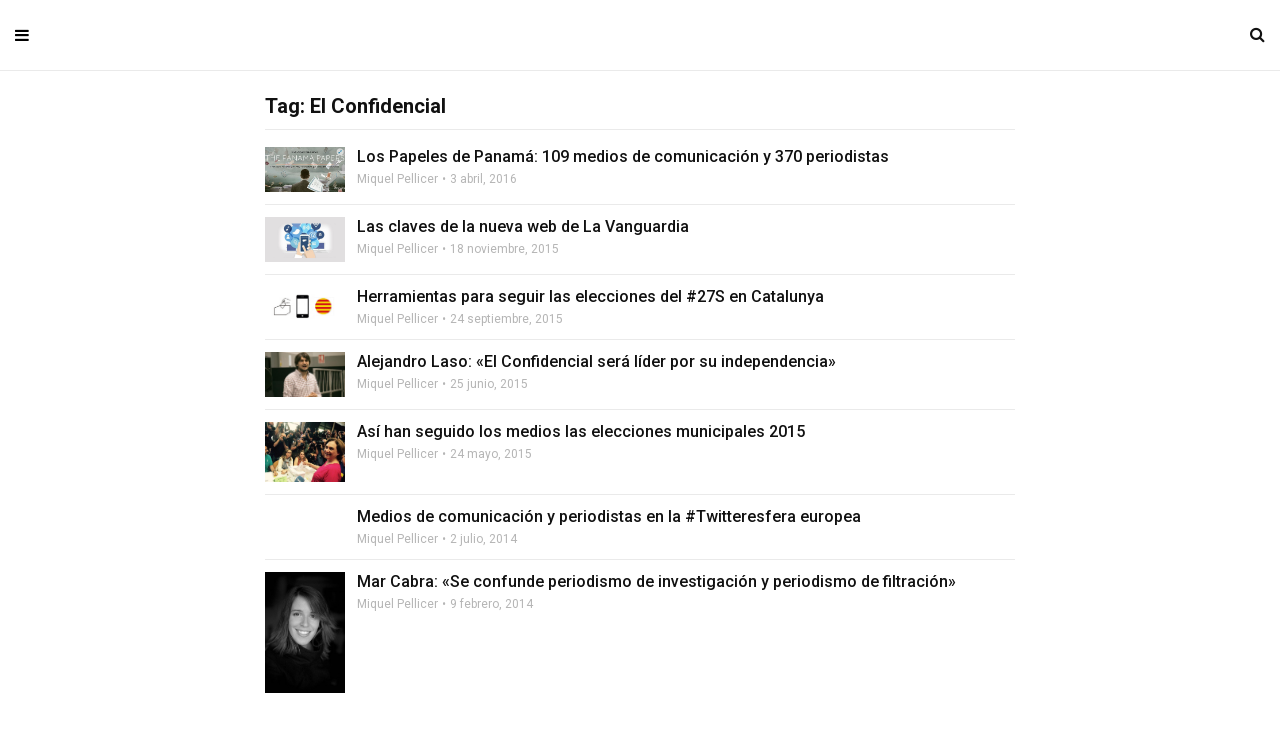

--- FILE ---
content_type: text/html; charset=UTF-8
request_url: https://miquelpellicer.com/amp/tag/el-confidencial/
body_size: 10211
content:
<!doctype html>
<html amp lang="es">
<head>
  <meta charset="utf-8">
  <meta name="viewport" content="width=device-width,initial-scale=1,minimum-scale=1,maximum-scale=1,user-scalable=no">
  
	<!-- This site is optimized with the Yoast SEO plugin v26.7 - https://yoast.com/wordpress/plugins/seo/ -->
	<title>El Confidencial Archives - MiquelPellicer.com</title>
	<link rel="canonical" href="https://miquelpellicer.com/amp/tag/el-confidencial/" />
	<meta property="og:locale" content="es_ES" />
	<meta property="og:type" content="article" />
	<meta property="og:title" content="El Confidencial Archives - MiquelPellicer.com" />
	<meta property="og:url" content="https://miquelpellicer.com/amp/tag/el-confidencial/" />
	<meta property="og:site_name" content="MiquelPellicer.com" />
	<meta name="twitter:card" content="summary_large_image" />
	<meta name="twitter:site" content="@mpellicerala" />
	<script type="application/ld+json" class="yoast-schema-graph">{"@context":"https://schema.org","@graph":[{"@type":"CollectionPage","@id":"https://miquelpellicer.com/amp/tag/el-confidencial/","url":"https://miquelpellicer.com/amp/tag/el-confidencial/","name":"El Confidencial Archives - MiquelPellicer.com","isPartOf":{"@id":"https://miquelpellicer.com/#website"},"primaryImageOfPage":{"@id":"https://miquelpellicer.com/amp/tag/el-confidencial/#primaryimage"},"image":{"@id":"https://miquelpellicer.com/amp/tag/el-confidencial/#primaryimage"},"thumbnailUrl":"https://miquelpellicer.com/wp-content/uploads/2016/04/The-Panama-Papers.jpg","breadcrumb":{"@id":"https://miquelpellicer.com/amp/tag/el-confidencial/#breadcrumb"},"inLanguage":"es"},{"@type":"ImageObject","inLanguage":"es","@id":"https://miquelpellicer.com/amp/tag/el-confidencial/#primaryimage","url":"https://miquelpellicer.com/wp-content/uploads/2016/04/The-Panama-Papers.jpg","contentUrl":"https://miquelpellicer.com/wp-content/uploads/2016/04/The-Panama-Papers.jpg","width":614,"height":342},{"@type":"BreadcrumbList","@id":"https://miquelpellicer.com/amp/tag/el-confidencial/#breadcrumb","itemListElement":[{"@type":"ListItem","position":1,"name":"Home","item":"https://miquelpellicer.com/"},{"@type":"ListItem","position":2,"name":"El Confidencial"}]},{"@type":"WebSite","@id":"https://miquelpellicer.com/#website","url":"https://miquelpellicer.com/","name":"MiquelPellicer.com","description":"Periodismo, Comunicación e IA","publisher":{"@id":"https://miquelpellicer.com/#/schema/person/546931d5dab3d6b298ed644db63e6969"},"potentialAction":[{"@type":"SearchAction","target":{"@type":"EntryPoint","urlTemplate":"https://miquelpellicer.com/?s={search_term_string}"},"query-input":{"@type":"PropertyValueSpecification","valueRequired":true,"valueName":"search_term_string"}}],"inLanguage":"es"},{"@type":["Person","Organization"],"@id":"https://miquelpellicer.com/#/schema/person/546931d5dab3d6b298ed644db63e6969","name":"Miquel Pellicer","image":{"@type":"ImageObject","inLanguage":"es","@id":"https://miquelpellicer.com/#/schema/person/image/","url":"https://miquelpellicer.com/wp-content/uploads/2019/10/Header-Miquel-Pellicer-2019.png","contentUrl":"https://miquelpellicer.com/wp-content/uploads/2019/10/Header-Miquel-Pellicer-2019.png","width":584,"height":81,"caption":"Miquel Pellicer"},"logo":{"@id":"https://miquelpellicer.com/#/schema/person/image/"},"description":"Periodista y antropólogo. Nacido el año en que murió Elvis. Educado en los medios de comunicación locales, es autor del blog MiquelPellicer.com. Actualmente, director de Estrategia Digital en la Universitat Oberta de Catalunya (UOC). Anteriormente, director de Innovación de Interprofit; director de Estrategia y Comunicación en Grupo Lavinia. Otras palabras clave de su currículum: FC Barcelona, Mundo Deportivo, Ayuntamiento de Barcelona, Enderrock, Transversal Web. Galardonado en los Premios Blocs Catalunya 2010 y miembro fundador del BCN MediaLab. Autor de los libros 'Optimismo para periodistas' y 'La Comunicación en la era Trump'.","sameAs":["https://www.miquelpellicer.com","http://www.facebook.com/miquel.pellicer","https://www.linkedin.com/in/mpellicer","https://x.com/mpellicerala","https://www.youtube.com/miquelpellicer"]}]}</script>
	<!-- / Yoast SEO plugin. -->


		<script custom-element="amp-youtube" src="https://cdn.ampproject.org/v0/amp-youtube-0.1.js" async></script>
						<script async custom-element="amp-social-share" src="https://cdn.ampproject.org/v0/amp-social-share-0.1.js"></script>
		<link rel="stylesheet" id="font-awesome-css" href="https://maxcdn.bootstrapcdn.com/font-awesome/4.7.0/css/font-awesome.min.css" type="text/css" media="all">
	<script async custom-element="amp-sidebar" src="https://cdn.ampproject.org/v0/amp-sidebar-0.1.js"></script>

	
	
	<script src="https://cdn.ampproject.org/v0.js" async></script>
			<link rel="stylesheet" href="https://fonts.googleapis.com/css?family=Roboto:400,500,700">
		<style amp-boilerplate>body{-webkit-animation:-amp-start 8s steps(1,end) 0s 1 normal both;-moz-animation:-amp-start 8s steps(1,end) 0s 1 normal both;-ms-animation:-amp-start 8s steps(1,end) 0s 1 normal both;animation:-amp-start 8s steps(1,end) 0s 1 normal both}@-webkit-keyframes -amp-start{from{visibility:hidden}to{visibility:visible}}@-moz-keyframes -amp-start{from{visibility:hidden}to{visibility:visible}}@-ms-keyframes -amp-start{from{visibility:hidden}to{visibility:visible}}@-o-keyframes -amp-start{from{visibility:hidden}to{visibility:visible}}@keyframes -amp-start{from{visibility:hidden}to{visibility:visible}}</style><noscript><style amp-boilerplate>body{-webkit-animation:none;-moz-animation:none;-ms-animation:none;animation:none}</style></noscript>
		<script type="application/ld+json">{"@context":"http:\/\/schema.org","@type":"BlogPosting","mainEntityOfPage":"https:\/\/miquelpellicer.com\/tag\/el-confidencial\/","publisher":{"@type":"Organization","name":"MiquelPellicer.com","logo":{"@type":"ImageObject","url":"https:\/\/miquelpellicer.com\/wp-content\/uploads\/2019\/10\/cropped-Header-Miquel-Pellicer-2019-32x32.png","height":32,"width":32}},"headline":"Idoia Sota: \u00abAcuerdo es la respuesta a una inquietud generacional\u00bb","datePublished":"2013-10-13T09:30:13+00:00","dateModified":"2013-10-13T09:30:13+00:00","author":{"@type":"Person","name":"Miquel Pellicer"}}</script>
	  <style amp-custom>
    /* Generic WP styling */

.alignright {
	float: right;
}

a {
	text-decoration:none;
}

.alignleft {
	float: left;
}

.aligncenter {
	display: block;
	margin-left: auto;
	margin-right: auto;
}

.amp-wp-enforced-sizes {
	/** Our sizes fallback is 100vw, and we have a padding on the container; the max-width here prevents the element from overflowing. **/
	max-width: 100%;
	margin: 0 auto;
}

.amp-wp-unknown-size img {
	/** Worst case scenario when we can't figure out dimensions for an image. **/
	/** Force the image into a box of fixed dimensions and use object-fit to scale. **/
	object-fit: contain;
}

/* Template Styles */

.amp-wp-content,
.amp-wp-title-bar div {
		margin: 0 auto;
	max-width: 1140px;
	}

html {
	background: #fff;
}

body {
	background: #fff;
	color: #353535;
	font-family: 'Roboto', sans-serif;	font-weight: 400;
	line-height: 1.5em;
}

p,
ol,
ul,
figure {
	margin: 0 0 1em;
	padding: 0;
}

a,
a:visited {
	color: #000000;
}

a:hover,
a:active,
a:focus {
	color: #353535;
}

/* Quotes */

blockquote {
	color: #353535;
	background: rgba(127,127,127,.125);
	border-left: 2px solid #000000;
	margin: 8px 0 24px 0;
	padding: 16px;
}

blockquote p:last-child {
	margin-bottom: 0;
}

.amp-wp-single-title {
	font-family:'Roboto', sans-serif;	text-align:center;
	color:#111;
	line-height:1.1em;
	margin-bottom:10px;
	font-size:32px;
}

.text-center {
	text-align:center;
}

/* Header */

.amp-wp-header {
  background:#fff;
  border-bottom:1px solid #eaeaea;
  z-index:9999;
  position:fixed;
  text-align:center;
  top:0;
  left:0;
  width:100%;
}

.amp-wp-header div {
	color: #fff;
	font-size: 1em;
	font-weight: 400;
	position: relative;
  height:70px;
  line-height:70px;
}

.amp-wp-header .navbar-toggle {
  left:15px;
}

.amp-wp-header .navbar-toggle,
.amp-wp-header .navbar-search {
  position:absolute;
  padding:0;
  border:0 none;
  background:none;
  font-size:16px;
  line-height:70px;
}

.amp-wp-header .navbar-search {
  color:#111;
  right:15px;
}

h1,h2,h3,h4,h5,h6 {
	font-family:'Roboto', sans-serif;	color:#111;
	text-transform:none;
	line-height:1.1em;
}

.amp-wp-wrapper {
  background:#fff;
  position:relative;
  max-width:780px;
  margin:0 auto;
}

.amp-wp-article {
	color: #666;
	font-weight: 400;
	margin: 0 auto;
	max-width: 840px;
	overflow-wrap: break-word;
	word-wrap: break-word;
}

.amp-wp-article-header {
	align-items: center;
	align-content: stretch;
	display: flex;
	flex-wrap: wrap;
	justify-content: space-between;
	margin: 1.5em 16px 1.5em;
}

.amp-wp-title {
	color: #353535;
	display: block;
	flex: 1 0 100%;
	font-weight: 900;
	margin: 0 0 .625em;
	width: 100%;
}

.amp-wp-meta {
	color: #696969;
	display: inline-block;
	flex: 2 1 50%;
	font-size: .875em;
	line-height: 1.5em;
	margin: 0;
	padding: 0;
}

.amp-wp-article-header .amp-wp-meta:last-of-type {
	text-align: right;
}

.amp-wp-article-header .amp-wp-meta:first-of-type {
	text-align: left;
}

.tt-blog-nav-label {
	font-size:11px;
	color:#b5b5b5;
}

.amp-wp-byline amp-img,
.amp-wp-byline .amp-wp-author {
	display: inline-block;
	vertical-align: middle;
}

.amp-wp-meta {
	color:#111;
}

.amp-wp-article-featured-image {
	padding-top:20px ;
	margin-top:20px ;
	border-top:1px solid #eee;
}

.amp-wp-meta time {
	color:#b5b5b5;
}

.amp-wp-byline amp-img {
	border: 1px solid #000000;
	border-radius: 50%;
	position: relative;
	margin-right: 6px;
}

.amp-wp-posted-on {
	text-align: right;
}

.amp-wp-article-featured-image {
	margin-top:1em;
  margin-bottom:1em;
}
.amp-wp-article-featured-image amp-img {
	margin: 0 auto;
}
.amp-wp-article-featured-image.wp-caption .wp-caption-text {
	margin: 0 18px;
}

.amp-wp-article-content ul,
.amp-wp-article-content ol {
	margin-left: 1em;
}

.amp-wp-article-content amp-img {
	margin: 0 auto;
}

.amp-wp-article-content amp-img.alignright {
	margin: 0 0 1em 16px;
}

.amp-wp-article-content amp-img.alignleft {
	margin: 0 16px 1em 0;
}

.wp-caption {
	padding: 0;
}

.wp-caption.alignleft {
	margin-right: 16px;
}

.wp-caption.alignright {
	margin-left: 16px;
}

.wp-caption .wp-caption-text {
	border-bottom: 1px solid #eee;
	color: #696969;
	font-size: .875em;
	line-height: 1.5em;
	margin: 0;
	padding: .66em 10px .75em;
}

amp-iframe,
amp-youtube,
amp-instagram,
amp-vine {
	background: #c2c2c2;
	margin: 0 -16px 1.5em;
}

.amp-wp-article-content amp-carousel amp-img {
	border: none;
}

amp-carousel > amp-img > img {
	object-fit: contain;
}

.amp-wp-iframe-placeholder {
	background: #c2c2c2 url( https://miquelpellicer.com/wp-content/plugins/magplus-amp/assets/images/placeholder-icon.png ) no-repeat center 40%;
	background-size: 48px 48px;
	min-height: 48px;
}

.amp-wp-comments-link {
  display:none;
}

.post-pagination {
  padding:20px 0 25px 0;
  border-top:1px solid #eee;
  border-bottom:1px solid #eee;
}


.post-pagination h5,
.post-pagination a {
	margin:0;
	text-decoration:none;
}

.post-pagination a:hover h5 {
	color:#666;
}

.amp-wp-tax-category,
.amp-wp-tax-tag {
	color: #111 ;
	font-size: .875em;
	line-height: 1.5em;
}

.amp-wp-tax-tag a {
	color:#b5b5b5;
	text-decoration:none;
}

.amp-wp-comments-link {
	color: #696969;
	font-size: .875em;
	line-height: 1.5em;
	text-align: center;
	margin: 2.25em 0 1.5em;
}

.amp-wp-comments-link a {
	border-style: solid;
	border-color: #c2c2c2;
	border-width: 1px 1px 2px;
	border-radius: 4px;
	background-color: transparent;
	color: #000000;
	cursor: pointer;
	display: block;
	font-size: 14px;
	font-weight: 600;
	line-height: 18px;
	margin: 0 auto;
	max-width: 200px;
	padding: 11px 16px;
	text-decoration: none;
	width: 50%;
	-webkit-transition: background-color 0.2s ease;
	transition: background-color 0.2s ease;
}

.amp-wp-footer {
	margin-top:23px;
}

.amp-wp-footer h2 {
	font-size: 1em;
	line-height: 1.375em;
	margin: 0 0 .5em;
}

.amp-wp-footer p {
	color: #696969;
	font-size: .8em;
	line-height: 1.5em;
	margin: 0 85px 0 0;
}

.amp-wp-footer a {
	text-decoration: none;
}

.back-to-top {
	bottom: 1.275em;
	font-size: .8em;
	font-weight: 600;
	line-height: 2em;
	position: absolute;
	right: 16px;
}

.tt-comment {
  list-style: none;
  margin-bottom: -15px;
}

.tt-comment-container {
  margin-bottom: 25px;
}

.tt-comment-avatar {
  float: left;
  width: 40px;
  height: 40px;
  -moz-border-radius: 100%;
  border-radius: 100%;
  overflow: hidden;
}

.tt-comment-avatar img {
  -moz-border-radius: 100%;
  border-radius: 100%;
}

.tt-comment-info {
  padding-left: 50px;
  padding-top: 10px;
}

.tt-comment-label {
  font-family: 'Roboto';
  font-size: 14px;
  line-height: 18px;
  font-weight: 400;
  color: #b5b5b5;
  margin-bottom: 5px;
}

.tt-comment-label span:after {
  content: '•';
  display: inline-block;
  padding-left: 4px;
  padding-right: 1px;
}

.tt-comment-label span:last-child:after {
  display: none;
}

.tt-comment-label a {
  font-weight: 700;
  color: #111;
  text-decoration:none;
}

.tt-comment-label a:hover {
  color: #51c8fa;
}

.tt-comment-info .simple-text {
  margin-bottom: 5px;
}

.tt-comment-reply,
.comment-reply-link,
.comment-edit-link {
  font-size: 13px;
  line-height: 17px;
  font-weight: 500;
  color: #111;
}

.tt-comment-reply .fa,
.comment-reply-link .fa {
  color: #ccc;
  margin-right: 6px;
  -webkit-transition: all 300ms ease-in-out;
  -moz-transition: all 300ms ease-in-out;
  transition: all 300ms ease-in-out;
}

.tt-comment-reply:hover,
.tt-comment-reply:hover .fa,
.comment-reply-link:hover,
.comment-reply-link:hover .fa,
.comment-edit-link:hover {
  color: #51c8fa;
}

.tt-comment .children {
  list-style: none;
  padding-left: 35px;
}

.tt-comment .children .tt-comment-avatar {
  width: 30px;
  height: 30px;
}

.tt-comment-container p {
  margin-bottom: 0px;
  font-size:13px;
  line-height:1.6em;
  color:#666;
}

.tt-comment .children .tt-comment-info {
  padding-left: 40px;
  padding-top: 2px;
}

@media (max-width:767px) {
  .tt-comment-container {
    text-align: center;
  }
  .tt-comment-avatar {
    display: inline-block;
    float: none;
    margin-bottom: 10px;
  }
  .tt-comment-info {
    padding-left: 0;
  }
  .tt-comment .children {
    padding-left: 0;
  }
  .tt-comment .children .tt-comment-info {
    padding-left: 0;
  }
}

.tt-comment li.pingback {
  padding-bottom: 12px;
  margin-bottom: 12px;
  border-bottom: 1px solid #e1e1e1;
}

.tt-comment li.pingback a {
  color: #51c8fa;
}


.tt-comment li.pingback:last-child {
  margin-bottom: 25px ;
}


.comment-form .tt-comment-form-ava {
  float: left;
  display: block;
  width: 40px;
  border-radius: 50%;
}

.tt-comment-form-content,
.tt-comment-form {
  padding-left: 55px;
  padding-top: 6px;
}

p.logged-in-as {
  margin-bottom: 10px ;
  font-size:12px;
  color:#b5b5b5;
}

.tt-comment-form {
  padding-left: 0;
}

.tt-comment-form .c-area {
  margin-bottom: 10px;
  border:1px solid #eee;
  width:100%;
  padding:12px 15px;
  box-sizing:border-box;
  -webkit-box-sizing:border-box;
  color:#b5b5b5;
  font-family:'Roboto', sans-serif;}

.tt-comment-form .c-input {
  margin-bottom: 19px;
}

.tt-comment-form .c-btn {
  margin-top: -17px;
}

@media (max-width:767px) {
  .tt-comment-form-ava {
    float: none;
    margin: 0 auto 10px auto;
  }
  .tt-comment-form-content {
    padding-left: 0;
  }
}

.tt-title-block-2 {
	text-align:center;
}

.coment-item {
	margin:0 16px;
	border-top:1px solid #eee;
	margin-top:20px;
}

#reply-title {
	font-size:18px;
	margin-bottom:0;
}

.tt-comment-form input[type="submit"] {
	border:0 none;
	background:#666;
	color:#fff;
	padding:10px;
}

.tt-share-icons {
  margin-top:-12px;
}

.tt-share-buttons {
  margin-bottom:10px;
}

.post-pagination {
  overflow:hidden;
}

.amp-wp-article-footer {
  margin-bottom:25px;
}

.prev-post,
.next-post {
  width:50%;
  display:inline-block;
  float:left;
}

.next-post {
  text-align:right;
}

.tt-post-comments {
  margin-top:25px;
}

.button.tt-add-comment {
  background:#51c8fa;
  color:#fff;
  padding:6px 25px;
  font-size:14px;
  font-weight:600;
  margin-top:6px;
  display:inline-block;
}

.button.tt-add-comment:hover {
  opacity:0.8;
}

.author {
  font-weight:600;
  font-size:14px;
}

.comment-content {
  margin-top:2px;
  font-size:13px;
  color:#666;
}

.date {
  color:#b5b5b5;
  font-size:13px;
}

.comments .comment:first-child {
  border:0 none;
}

.tt-comment-title {
  margin-bottom:0;
  margin-top:0;
}

.comments .comment {
  border-top:1px solid #eaeaea;
}

.thecomment {
  width:100%;
  padding-top:15px;
}

.amp-view-desktop-version {
  text-align:center;
  padding:15px 0 21px 0;
  border-top:1px solid #eaeaea;
}
.amp-view-desktop-version .button {
  font-size:13px;
  padding:5px 22px;
}

.amp-view-desktop-version .button i {
  margin-right:5px;
  font-size:12px;
}

.amp-footer-copyright-wrapper {
  background:#000;
  padding:15px 0;
}

.footer-copy-text {
  color:rgba(255,255,255,0.3);
  font-size:11px;
  font-weight:600;
  text-align:center;
}

.amp-inner-wrapper {
  padding:0 15px;
  padding-top:95px;
}

.tt-post-comments.no-comment-yet {
  margin-top:15px;
}

.mobile-sidebar {
  background:#000;
  padding:60px 30px 30px 30px;
  width:270px;
}

.tt-mobile-logo {
  margin-bottom:25px;
  display:block;
}

.tt-mobile-close {
  display: block;
  position: absolute;
  top: 18px;
  right: 20px;
  width: 16px;
  background:none;
  border:0 none;
  height: 16px;
  cursor: pointer;
}

.tt-mobile-close:before,
.tt-mobile-close:after {
  content: "";
  position: absolute;
  display: block;
  top: 7px;
  left: 0;
  width: 100%;
  height: 2px;
  background: #d1d1d1;
  -webkit-transition: all 300ms ease-in-out;
  -moz-transition: all 300ms ease-in-out;
  transition: all 300ms ease-in-out;
}

.tt-mobile-close:before {
  margin-top: -7px;
  -webkit-transform: translateY(7px) rotate(45deg);
  -moz-transform: translateY(7px) rotate(45deg);
  -ms-transform: translateY(7px) rotate(45deg);
  transform: translateY(7px) rotate(45deg);
  -webkit-transform-origin: center center;
  -moz-transform-origin: center center;
  -ms-transform-origin: center center;
  transform-origin: center center;
}

.tt-mobile-close:after {
  margin-top: 7px;
  -webkit-transform: translateY(-7px) rotate(-45deg);
  -moz-transform: translateY(-7px) rotate(-45deg);
  -ms-transform: translateY(-7px) rotate(-45deg);
  transform: translateY(-7px) rotate(-45deg);
  -webkit-transform-origin: center center;
  -moz-transform-origin: center center;
  -ms-transform-origin: center center;
  transform-origin: center center;
}

.tt-mobile-close:hover:before,
.tt-mobile-close:hover:after {
  background: #fff;
}
.tt-mobile-nav ul {
  list-style: none;
}

.tt-mobile-nav>ul>li {
  margin-bottom: 20px;
}

.tt-mobile-nav>ul>li:last-child {
  margin-bottom: 0;
}

.tt-mobile-nav>ul>li>a {
  display: block;
  position: relative;
  font-family: 'Roboto';
  font-size: 13px;
  line-height: 17px;
  font-weight: 400;
  color: #fff;
  opacity: 0.6;
}

.tt-mobile-nav ul li.menu-item-has-children>a:before {
  position: absolute;
  right: 0;
  top: 50%;
  margin-top: -6px;
  font-size: 12px;
  content: '\f107';
  font-family: 'FontAwesome';
}

.tt-mobile-nav>ul>li.active>a,
.tt-mobile-nav>ul>li:hover>a {
  opacity: 0.9;
}

.tt-mobile-nav>ul>li>ul {
  padding-top: 15px;
  padding-left: 18px;
  padding-bottom: 2px;
}

.tt-mobile-nav>ul>li>ul>li,
.tt-mobile-nav>ul>li>ul>li>ul>li {
  margin-bottom: 10px;
}

.tt-mobile-nav>ul>li>ul>li:last-child {
  margin-bottom: 0;
}

.tt-mobile-nav>ul>li>ul>li>a,
.tt-mobile-nav>ul>li>ul>li>ul>li>a {
  position: relative;
  font-family: 'Roboto';
  font-size: 12px;
  line-height: 16px;
  font-weight: 400;
  color: #fff;
  opacity: 0.6;
}

.tt-mobile-nav>ul>li>ul>li>a {
  margin-bottom: 10px;
  display: block;
}

.tt-mobile-nav>ul>li>ul>li.active>a,
.tt-mobile-nav>ul>li>ul>li:hover>a,
.tt-mobile-nav>ul>li>ul>li>ul>li:hover>a {
  opacity: 0.9;
}

.amp-logo {
  display: inline-block;
  max-width: 100%;
  max-height: 100%;
  width: auto;
  height: auto;
  vertical-align: middle;
}

.tt-s-search {
  position: relative;
}

.tt-s-search input[type="text"] {
  width: 100%;
  height: 42px;
  border: 1px solid #eaeaea;
  background: transparent;
  box-sizing:border-box;
  padding-left: 44px;
  padding-right: 15px;
  -webkit-transition: all 300ms ease-in-out;
  -moz-transition: all 300ms ease-in-out;
  transition: all 300ms ease-in-out;
}

.tt-s-search input[type="text"]:focus {
  border-color: #51c8fa;
}

.tt-s-search-submit {
  position: absolute;
  top: 0;
  left: 0;
  width: 42px;
  height: 42px;
  text-align: center;
}

.tt-s-search-submit .fa {
  font-size: 16px;
  color: #51c8fa;
  line-height: 42px;
  font-style: normal;
  -webkit-transition: all 300ms ease-in-out;
  -moz-transition: all 300ms ease-in-out;
  transition: all 300ms ease-in-out;
}

.tt-s-search-submit:hover .fa {
  color: #30373b;
}

.tt-s-search-submit input {
  position: absolute;
  top: 0;
  left: 0;
  width: 100%;
  height: 100%;
  background: transparent;
  border: 0;
}

.amp-front-page .amp-inner-wrapper {
  padding-top:0;
}

.tt-homepage-slider {
  padding-top:70px;
  width:100%;
  margin:0;
}

.img-holder {
  position:relative;
  width:100%;
  height:106%;
  background-size:cover;
  background-position:center center;
}

.content-holder {
  position:absolute;
  width:100%;
  text-align:center;
  left:0;
  box-sizing:border-box;
  transform: translateY(-50%);
  -webkit-transform: translateY(-50%); 
  -moz-transform: translateY(-50%);
  -ms-transform: translateY(-50%);
  top:50%;
  padding:0 30px;
}

.content-holder h3 a {
  color:#fff;
}

.slider-item.amp-carousel-slide {
  height:106%;
}

.amp-featured-slider .img-holder:before {
  content: "";
  position: absolute;
  top: 0;
  left: 0;
  width: 100%;
  height: 100%;
  background: rgba(0,0,0,0.4);
  bottom: 0;
  right: 0;
  transition: opacity 0.3s;
}

.tt-post-list {
  list-style: none;
  margin-top:5px;
}

.tt-post {
  overflow:hidden;
}

.tt-post-list li {
  border-bottom: 1px solid #eaeaea;
  padding:12px 0;
}

.tt-post.type-7 .tt-post-img {
  float: left;
  width: 80px;
}

.tt-post.type-7 .tt-post-info {
  padding: 0 0 0 92px;
}

.tt-post-list li:last-child {
  margin-bottom: 0;
  border-bottom:0;
}

a.tt-post-title  {
  font-size:14px;
  color:#111;
  line-height:18px;
  margin-bottom:5px;
  display:block;
  font-weight:500;
}

.tt-post-label {
  font-size: 12px;
  line-height: 16px;
  font-weight: 400;
  color: #b5b5b5;
}

.tt-post-label span a {
  color:#b5b5b5;
  position:relative;
}

.tt-post-label span a:hover,
a.tt-post-title:hover {
  color:#51c8fa;
}

.tt-post-label span:after {
  content: '•';
  display: inline-block;
  padding-left: 4px;
  padding-right: 1px;
}

.tt-post-label span:last-child:after {
  display: none;
}

.page-numbers {
  font-size: 0;
  list-style: none;
  margin-bottom: -10px;
}

.page-numbers li  {
  display: inline-block;
  margin-right: 10px;
  margin-bottom: 10px;
  height: 30px;
  line-height: 30px;
}

.page-numbers li:last-child {
  margin-right:0;
}

.page-numbers span,
.page-numbers a {
  display: inline-block;
}

.page-numbers a,
.page-numbers span {
  min-width: 30px;
  font-size: 12px;
  line-height: 30px;
  font-weight: 500;
  color: #666;
  text-align: center;
  background: #eaeaea;
  padding: 0 5px;
}

.page-numbers a:hover,
.page-numbers li span.current {
  background: #51c8fa;
  color: #fff;
}

.amp-title-wrapper {
  border-bottom:1px solid #eaeaea;
  padding-bottom:12px;
}

.amp-title-wrapper h1 {
  font-size:20px;
  margin:0;
}

.amp-404 h1 {
  font-size:26px;
  margin-top:0;
  margin-bottom:15px;
}

.amp-404 p {
  font-size:14px;
}

[class*="amp-wp-inline"].gif-showcase {
  padding-bottom:0;
}

.tt-post-img.swiper-container {
  display:none;
}

amp-carousel .amp-carousel-button.amp-disabled {
  opacity:1;
  visibility:visible;
}

.tt-search-page .amp-title-wrapper {
  padding-top:12px;
}

.tt-related-posts {
  position:relative;
  overflow:hidden;
  border-bottom:1px solid #eaeaea;
  padding-bottom:25px;
  margin-bottom:15px;
}

.tt-related-post-col {
  width:30.40%;
  display:inline-block;
  float:left;
  padding-right:15px;
}

.tt-related-post-col:last-of-type {
  padding-right:0;
}

.tt-post-info {
  padding-top:10px;
}

.tt-post-info .c-h5 {
  font-size:16px;
  line-height:1.2;
}

.tt-google-amp-ads {
  margin: 0 0 30px;
  text-align: center;
  overflow: hidden;
  display: block;
  width: 100%;
}    a.heateor_sss_amp{padding:0 4px;}div.heateor_sss_horizontal_sharing a amp-img{display:inline-block;}.heateor_sss_amp_gab img{background-color:#25CC80}.heateor_sss_amp_parler img{background-color:#892E5E}.heateor_sss_amp_gettr img{background-color:#E50000}.heateor_sss_amp_instagram img{background-color:#624E47}.heateor_sss_amp_yummly img{background-color:#E16120}.heateor_sss_amp_youtube img{background-color:#ff0000}.heateor_sss_amp_teams img{background-color:#5059c9}.heateor_sss_amp_google_translate img{background-color:#528ff5}.heateor_sss_amp_x img{background-color:#2a2a2a}.heateor_sss_amp_rutube img{background-color:#14191f}.heateor_sss_amp_buffer img{background-color:#000}.heateor_sss_amp_delicious img{background-color:#53BEEE}.heateor_sss_amp_rss img{background-color:#e3702d}.heateor_sss_amp_facebook img{background-color:#0765FE}.heateor_sss_amp_digg img{background-color:#006094}.heateor_sss_amp_email img{background-color:#649A3F}.heateor_sss_amp_float_it img{background-color:#53BEEE}.heateor_sss_amp_linkedin img{background-color:#0077B5}.heateor_sss_amp_pinterest img{background-color:#CC2329}.heateor_sss_amp_print img{background-color:#FD6500}.heateor_sss_amp_reddit img{background-color:#FF5700}.heateor_sss_amp_mastodon img{background-color:#6364FF}.heateor_sss_amp_stocktwits img{background-color: #40576F}.heateor_sss_amp_mewe img{background-color:#007da1}.heateor_sss_amp_mix img{background-color:#ff8226}.heateor_sss_amp_tumblr img{background-color:#29435D}.heateor_sss_amp_twitter img{background-color:#55acee}.heateor_sss_amp_vkontakte img{background-color:#0077FF}.heateor_sss_amp_yahoo img{background-color:#8F03CC}.heateor_sss_amp_xing img{background-color:#00797D}.heateor_sss_amp_instagram img{background-color:#527FA4}.heateor_sss_amp_whatsapp img{background-color:#55EB4C}.heateor_sss_amp_aim img{background-color: #10ff00}.heateor_sss_amp_amazon_wish_list img{background-color: #ffe000}.heateor_sss_amp_aol_mail img{background-color: #2A2A2A}.heateor_sss_amp_app_net img{background-color: #5D5D5D}.heateor_sss_amp_balatarin img{background-color: #fff}.heateor_sss_amp_bibsonomy img{background-color: #000}.heateor_sss_amp_bitty_browser img{background-color: #EFEFEF}.heateor_sss_amp_blinklist img{background-color: #3D3C3B}.heateor_sss_amp_blogger_post img{background-color: #FDA352}.heateor_sss_amp_blogmarks img{background-color: #535353}.heateor_sss_amp_bookmarks_fr img{background-color: #E8EAD4}.heateor_sss_amp_box_net img{background-color: #1A74B0}.heateor_sss_amp_buddymarks img{background-color: #ffd400}.heateor_sss_amp_care2_news img{background-color: #6EB43F}.heateor_sss_amp_comment img{background-color: #444}.heateor_sss_amp_diary_ru img{background-color: #E8D8C6}.heateor_sss_amp_diaspora img{background-color: #2E3436}.heateor_sss_amp_dihitt img{background-color: #FF6300}.heateor_sss_amp_diigo img{background-color: #4A8BCA}.heateor_sss_amp_douban img{background-color: #497700}.heateor_sss_amp_draugiem img{background-color: #ffad66}.heateor_sss_amp_evernote img{background-color: #8BE056}.heateor_sss_amp_facebook_messenger img{background-color: #0084FF}.heateor_sss_amp_fark img{background-color: #555}.heateor_sss_amp_fintel img{background-color: #087515}.heateor_sss_amp_flipboard img{background-color: #CC0000}.heateor_sss_amp_folkd img{background-color: #0F70B2}.heateor_sss_amp_google_news img{background-color: #4285F4}.heateor_sss_amp_google_classroom img{background-color: #FFC112}.heateor_sss_amp_google_gmail img{background-color: #E5E5E5}.heateor_sss_amp_hacker_news img{background-color: #F60}.heateor_sss_amp_hatena img{background-color: #00A6DB}.heateor_sss_amp_instapaper img{background-color: #EDEDED}.heateor_sss_amp_jamespot img{background-color: #FF9E2C}.heateor_sss_amp_kakao img{background-color: #FCB700}.heateor_sss_amp_kik img{background-color: #2A2A2A}.heateor_sss_amp_kindle_it img{background-color: #2A2A2A}.heateor_sss_amp_known img{background-color: #fff101}.heateor_sss_amp_line img{background-color: #00C300}.heateor_sss_amp_livejournal img{background-color: #EDEDED}.heateor_sss_amp_mail_ru img{background-color: #356FAC}.heateor_sss_amp_mendeley img{background-color: #A70805}.heateor_sss_amp_meneame img{background-color: #FF7D12}.heateor_sss_amp_mixi img{background-color: #EDEDED}.heateor_sss_amp_myspace img{background-color: #2A2A2A}.heateor_sss_amp_netlog img{background-color: #2A2A2A}.heateor_sss_amp_netvouz img{background-color: #c0ff00}.heateor_sss_amp_newsvine img{background-color: #055D00}.heateor_sss_amp_nujij img{background-color: #D40000}.heateor_sss_amp_odnoklassniki img{background-color: #F2720C}.heateor_sss_amp_oknotizie img{background-color: #fdff88}.heateor_sss_amp_outlook_com img{background-color: #0072C6}.heateor_sss_amp_papaly img{background-color: #3AC0F6}.heateor_sss_amp_pinboard img{background-color: #1341DE}.heateor_sss_amp_plurk img{background-color: #CF682F}.heateor_sss_amp_pocket img{background-color: #ee4056}.heateor_sss_amp_polyvore img{background-color: #2A2A2A}.heateor_sss_amp_printfriendly img{background-color: #61D1D5}.heateor_sss_amp_protopage_bookmarks img{background-color: #413FFF}.heateor_sss_amp_pusha img{background-color: #0072B8}.heateor_sss_amp_qzone img{background-color: #2B82D9}.heateor_sss_amp_refind img{background-color: #1492ef}.heateor_sss_amp_rediff_mypage img{background-color: #D20000}.heateor_sss_amp_renren img{background-color: #005EAC}.heateor_sss_amp_segnalo img{background-color: #fdff88}.heateor_sss_amp_sina_weibo img{background-color: #ff0}.heateor_sss_amp_sitejot img{background-color: #ffc800}.heateor_sss_amp_skype img{background-color: #00AFF0}.heateor_sss_amp_sms img{background-color: #6ebe45}.heateor_sss_amp_slashdot img{background-color: #004242}.heateor_sss_amp_stumpedia img{background-color: #EDEDED}.heateor_sss_amp_svejo img{background-color: #fa7aa3}.heateor_sss_amp_symbaloo_feeds img{background-color: #6DA8F7}.heateor_sss_amp_telegram img{background-color: #3DA5f1}.heateor_sss_amp_trello img{background-color: #1189CE}.heateor_sss_amp_tuenti img{background-color: #0075C9}.heateor_sss_amp_twiddla img{background-color: #EDEDED}.heateor_sss_amp_typepad_post img{background-color: #2A2A2A}.heateor_sss_amp_viadeo img{background-color: #2A2A2A}.heateor_sss_amp_viber img{background-color: #8B628F}.heateor_sss_amp_webnews img{background-color: #CC2512}.heateor_sss_amp_wordpress img{background-color: #464646}.heateor_sss_amp_wykop img{background-color: #367DA9}.heateor_sss_amp_yahoo_mail img{background-color: #400090}.heateor_sss_amp_yahoo_messenger img{background-color: #400090}.heateor_sss_amp_yoolink img{background-color: #A2C538}.heateor_sss_amp_youmob img{background-color: #3B599D}.heateor_sss_amp_gentlereader img{background-color: #46aecf}.heateor_sss_amp_threema img{background-color: #2A2A2A}.heateor_sss_amp_bluesky img{background-color:#0085ff}.heateor_sss_amp_threads img{background-color:#000}.heateor_sss_amp_raindrop img{background-color:#0b7ed0}.heateor_sss_amp_micro_blog img{background-color:#ff8800}/* Inline styles */
.amp-wp-inline-9575c8b7bb9b069894367b5b6cf78c31{font-size:1rem;line-height:1.714285714;}.amp-wp-inline-35dc8f13071dd7d17e3cc4a0b64d7846{max-width:623px;}  </style>
</head>

<body data-rsssl=1 class="amp-custom-class">
<amp-sidebar id="sidebar" class="mobile-sidebar" layout="nodisplay" side="left">
  <button id="close-sidebar-nav" on="tap:sidebar.close" class="ampstart-btn caps tt-mobile-close m2"></button>
  <div id="sidebar-nav-logo">
        <nav class="tt-mobile-nav">
      <ul id="side-header-nav" class="side-menu"><li id="menu-item-664" class="menu-item menu-item-type-custom menu-item-object-custom menu-item-home menu-item-664"><a href="https://miquelpellicer.com/amp/">Inicio</a></li>
<li id="menu-item-663" class="menu-item menu-item-type-post_type menu-item-object-page menu-item-663"><a href="https://miquelpellicer.com/amp/biografia-miquel-pellicer/">Sobre mí</a></li>
<li id="menu-item-8363" class="menu-item menu-item-type-post_type menu-item-object-page menu-item-8363"><a href="https://miquelpellicer.com/amp/colaboraciones/">En medios</a></li>
<li id="menu-item-3418" class="menu-item menu-item-type-post_type menu-item-object-page menu-item-3418"><a href="https://miquelpellicer.com/amp/herramientas-para-periodistas/">Herramientas</a></li>
<li id="menu-item-1185" class="menu-item menu-item-type-custom menu-item-object-custom menu-item-1185"><a href="https://miquelpellicer.com/amp/la-comunicacion-en-la-era-trump/">Comunicación en la Era Trump</a></li>
<li id="menu-item-5695" class="menu-item menu-item-type-post_type menu-item-object-page menu-item-5695"><a href="https://miquelpellicer.com/amp/suscribete-miquelpellicer-com/">Suscripción</a></li>
</ul>    </nav>
  </div>
</amp-sidebar>

<div class="amp-wp-wrapper">
  <header id="#top" itemscope itemtype="https://schema.org/WPHeader" class="site-header amp-wp-header">
  <div>
          <button class="fa fa-bars navbar-toggle" on="tap:sidebar.toggle"></button>
                 <a href="https://miquelpellicer.com/amp/?s" class ="navbar-search"><i class="fa fa-search" aria-hidden="true"></i></a>
      </div>
</header>  <div class="amp-inner-wrapper">
    <div class="tt-heading amp-title-wrapper title-wrapper">
  <div class="container">
    <div class="row">
      <div class="col-md-12">
        <h1 class="tt-heading-title">Tag: El Confidencial</h1>
      </div>
    </div>
  </div>
</div>    <ul class="tt-post-list type-3">
    <li>
    <div class="tt-post type-7 clearfix post-7445 post type-post status-publish format-standard has-post-thumbnail hentry category-investigacion tag-bastian-obermayer tag-el-confidencial tag-frederik-obermaier tag-icij tag-la-sexta tag-mar-cabra tag-mossack-fonseca tag-panama-papers tag-papeles-de-panama tag-suddeutsche-zeitung">
      <a class="tt-post-img"><amp-img class="img-responsive wp-post-image" src="https://miquelpellicer.com/wp-content/uploads/2016/04/The-Panama-Papers.jpg" alt="" width="80" height="45" layout="responsive"></amp-img></a>
      <div class="tt-post-info">
            <a class="tt-post-title c-h5" href="https://miquelpellicer.com/amp/2016/04/panama-papers-filtracion-medios-comunicacion/">Los Papeles de Panamá: 109 medios de comunicación y 370 periodistas</a>
              <div class="tt-post-label">
              <span class="tt-post-author-name"><a href="https://miquelpellicer.com/amp/author/miquel/">Miquel Pellicer</a></span>
                    <span class="tt-post-date">3 abril, 2016</span>
          </div>
        </div>
    </div>                                    
  </li>
    <li>
    <div class="tt-post type-7 clearfix post-6617 post type-post status-publish format-standard has-post-thumbnail hentry category-negocios category-tendencias-2 tag-aplicaciones tag-big-vang tag-chicago-tribune tag-el-confidencial tag-el-espanol tag-godo tag-hemeroteca tag-idoia-sota tag-innovacion tag-interstitials tag-jordi-juan tag-la-vanguardia tag-menu-hamburguesa tag-periodismo-de-datos tag-responsive tag-tetris tag-the-guardian tag-vangdata">
      <a class="tt-post-img"><amp-img class="img-responsive wp-post-image" src="https://miquelpellicer.com/wp-content/uploads/2015/11/LVG_web.jpg" alt="" width="80" height="45" layout="responsive"></amp-img></a>
      <div class="tt-post-info">
            <a class="tt-post-title c-h5" href="https://miquelpellicer.com/amp/2015/11/las-claves-de-la-nueva-web-de-la-vanguardia/">Las claves de la nueva web de La Vanguardia</a>
              <div class="tt-post-label">
              <span class="tt-post-author-name"><a href="https://miquelpellicer.com/amp/author/miquel/">Miquel Pellicer</a></span>
                    <span class="tt-post-date">18 noviembre, 2015</span>
          </div>
        </div>
    </div>                                    
  </li>
    <li>
    <div class="tt-post type-7 clearfix post-6453 post type-post status-publish format-standard has-post-thumbnail hentry category-curacion-de-contenidos category-social-media-2 category-tecnologia-3 tag-aplicaciones tag-apps tag-catalunya tag-ciutadans tag-csqep tag-cuo tag-diari-ara tag-el-confidencial tag-el-nacional tag-espana tag-junts-pel-si tag-periodismo tag-pp tag-psc tag-sentit-critic tag-udc">
      <a class="tt-post-img"><amp-img class="img-responsive wp-post-image" src="https://miquelpellicer.com/wp-content/uploads/2015/09/Herramientas-para-estar-preparado-para-las-Elecciones-del-27S.png" alt="" width="80" height="39" layout="responsive"></amp-img></a>
      <div class="tt-post-info">
            <a class="tt-post-title c-h5" href="https://miquelpellicer.com/amp/2015/09/herramientas-elecciones-del-27s-catalunya/">Herramientas para seguir las elecciones del #27S en Catalunya</a>
              <div class="tt-post-label">
              <span class="tt-post-author-name"><a href="https://miquelpellicer.com/amp/author/miquel/">Miquel Pellicer</a></span>
                    <span class="tt-post-date">24 septiembre, 2015</span>
          </div>
        </div>
    </div>                                    
  </li>
    <li>
    <div class="tt-post type-7 clearfix post-5789 post type-post status-publish format-standard has-post-thumbnail hentry category-entrevistas tag-alejandro-laso tag-apple-news tag-daniele-grasso tag-digital-news-initiative tag-el-confidencial tag-entrevista-2 tag-facebook-instant-articles tag-google tag-google-play-kiosko tag-icij tag-la-sexta tag-offshore tag-swissleaks">
      <a class="tt-post-img"><amp-img class="img-responsive wp-post-image" src="https://miquelpellicer.com/wp-content/uploads/2015/06/Alejandro-Laso.jpg" alt="" width="80" height="45" layout="responsive"></amp-img></a>
      <div class="tt-post-info">
            <a class="tt-post-title c-h5" href="https://miquelpellicer.com/amp/2015/06/alejandro-laso-el-confidencial-sera-lider-por-su-independencia/">Alejandro Laso: «El Confidencial será líder por su independencia»</a>
              <div class="tt-post-label">
              <span class="tt-post-author-name"><a href="https://miquelpellicer.com/amp/author/miquel/">Miquel Pellicer</a></span>
                    <span class="tt-post-date">25 junio, 2015</span>
          </div>
        </div>
    </div>                                    
  </li>
    <li>
    <div class="tt-post type-7 clearfix post-5474 post type-post status-publish format-standard has-post-thumbnail hentry category-recursos category-tecnologia-3 category-television-2 category-tendencias-2 tag-ada-colau tag-antena-3 tag-barcelona tag-critic tag-el-confidencial tag-el-espanol tag-el-mundo tag-el-pais tag-eldiario-es tag-internet tag-madrid tag-manuela-carmena tag-publico tag-real-time tag-television">
      <a class="tt-post-img"><amp-img class="img-responsive wp-post-image" src="https://miquelpellicer.com/wp-content/uploads/2015/05/Ada-Colau.jpg" alt="" width="80" height="60" layout="responsive"></amp-img></a>
      <div class="tt-post-info">
            <a class="tt-post-title c-h5" href="https://miquelpellicer.com/amp/2015/05/asi-han-seguido-los-medios-las-elecciones-municipales-2015/">Así han seguido los medios las elecciones municipales 2015</a>
              <div class="tt-post-label">
              <span class="tt-post-author-name"><a href="https://miquelpellicer.com/amp/author/miquel/">Miquel Pellicer</a></span>
                    <span class="tt-post-date">24 mayo, 2015</span>
          </div>
        </div>
    </div>                                    
  </li>
    <li>
    <div class="tt-post type-7 clearfix post-1925 post type-post status-publish format-standard hentry category-social-media-2 tag-15m tag-ana-pastor tag-cadena-ser tag-david-espinos tag-el-confidencial tag-el-mundo tag-el-pais tag-eldiario-es tag-ignacio-escolar tag-javier-solana tag-la-razon tag-la-vanguardia tag-mariano-rajoy tag-pau-canaleta tag-publico tag-the-huffington-post tag-twitter tag-unio-europea">
      <a class="tt-post-img"></a>
      <div class="tt-post-info">
            <a class="tt-post-title c-h5" href="https://miquelpellicer.com/amp/2014/07/medios-comunicacion-periodistas-twitter-universidad-viena-europa/">Medios de comunicación y periodistas en la #Twitteresfera europea</a>
              <div class="tt-post-label">
              <span class="tt-post-author-name"><a href="https://miquelpellicer.com/amp/author/miquel/">Miquel Pellicer</a></span>
                    <span class="tt-post-date">2 julio, 2014</span>
          </div>
        </div>
    </div>                                    
  </li>
    <li>
    <div class="tt-post type-7 clearfix post-1063 post type-post status-publish format-standard has-post-thumbnail hentry category-entrevistas category-investigacion tag-chinaleaks tag-consorcio-internacional-de-periodistas-de-investigacio tag-el-confidencial tag-el-mundo tag-el-pais tag-entrevista-2 tag-icij tag-le-monde tag-mar-cabra tag-offshore tag-open-knowledge-foundation tag-paraisos-fiscales tag-pbs tag-periodismo-de-filtracion tag-periodismo-de-investigacion tag-the-huffington-post tag-the-international-herald-tribune">
      <a class="tt-post-img"><amp-img class="img-responsive wp-post-image" src="https://miquelpellicer.com/wp-content/uploads/2014/02/MarCabra_porHelenPardo.jpg" alt="" width="53" height="80" layout="responsive"></amp-img></a>
      <div class="tt-post-info">
            <a class="tt-post-title c-h5" href="https://miquelpellicer.com/amp/2014/02/mar-cabra-se-confunde-periodismo-de-investigacion-y-periodismo-de-filtracion/">Mar Cabra: «Se confunde periodismo de investigación y periodismo de filtración»</a>
              <div class="tt-post-label">
              <span class="tt-post-author-name"><a href="https://miquelpellicer.com/amp/author/miquel/">Miquel Pellicer</a></span>
                    <span class="tt-post-date">9 febrero, 2014</span>
          </div>
        </div>
    </div>                                    
  </li>
  </ul>
  </div>
  <footer class="amp-wp-footer">
	<div class="amp-footer-copyright-wrapper">
    <div class="footer-copy-text"></div>
	</div>
</footer>
  </div>

</body>
</html>

<!-- This website is like a Rocket, isn't it? Performance optimized by WP Rocket. Learn more: https://wp-rocket.me - Debug: cached@1768391170 -->